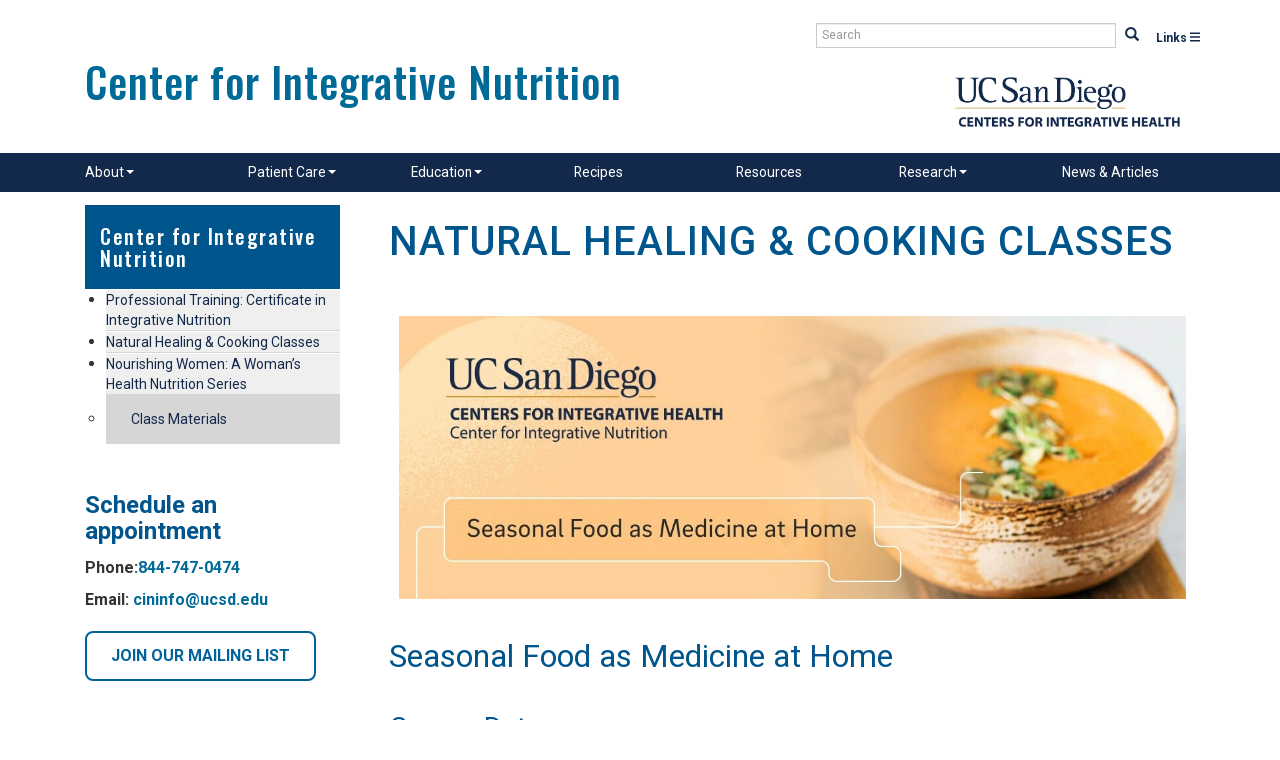

--- FILE ---
content_type: text/html; charset=UTF-8
request_url: https://cih.ucsd.edu/nutrition/natural-healing-cooking-classes
body_size: 8285
content:
<!DOCTYPE html>
<html  lang="en" dir="ltr" prefix="content: http://purl.org/rss/1.0/modules/content/  dc: http://purl.org/dc/terms/  foaf: http://xmlns.com/foaf/0.1/  og: http://ogp.me/ns#  rdfs: http://www.w3.org/2000/01/rdf-schema#  schema: http://schema.org/  sioc: http://rdfs.org/sioc/ns#  sioct: http://rdfs.org/sioc/types#  skos: http://www.w3.org/2004/02/skos/core#  xsd: http://www.w3.org/2001/XMLSchema# ">
  <head>
    <meta charset="utf-8" />
<script>(function(i,s,o,g,r,a,m){i["GoogleAnalyticsObject"]=r;i[r]=i[r]||function(){(i[r].q=i[r].q||[]).push(arguments)},i[r].l=1*new Date();a=s.createElement(o),m=s.getElementsByTagName(o)[0];a.async=1;a.src=g;m.parentNode.insertBefore(a,m)})(window,document,"script","https://www.google-analytics.com/analytics.js","ga");ga("create", "UA-54275401-10", {"cookieDomain":"auto"});ga("set", "anonymizeIp", true);ga("send", "pageview");</script>
<link rel="canonical" href="https://cih.ucsd.edu/nutrition/natural-healing-cooking-classes" />
<meta name="robots" content="follow" />
<meta name="description" content="Seasonal Food as Medicine at Home

Course Dates

October 30, 2025-November 20, 2025
Thursdays, 12:00 PM–1:30 PM PDT" />
<meta name="keywords" content="cih, ,,," />
<meta name="audience" content="all" />
<meta name="department" content="Center of Integrative Health, CIH," />
<meta name="Generator" content="Drupal 8 (https://www.drupal.org)" />
<meta name="MobileOptimized" content="width" />
<meta name="HandheldFriendly" content="true" />
<meta name="viewport" content="width=device-width, initial-scale=1.0" />
<link rel="shortcut icon" href="/sites/default/themes/cih/favicon.ico" type="image/vnd.microsoft.icon" />
<link rel="revision" href="https://cih.ucsd.edu/nutrition/natural-healing-cooking-classes" />

    <title>Natural Healing &amp; Cooking Classes | Centers for Integrative Health</title>
    <link rel="stylesheet" media="all" href="/sites/cih.ucsd.edu/files/css/css_ksUoiuYCB7qc-vJd8lND-lty6LsNeGXPyRike-ILEo8.css" />
<link rel="stylesheet" media="all" href="https://cdn.jsdelivr.net/npm/bootstrap@3.4.1/dist/css/bootstrap.min.css" integrity="sha256-bZLfwXAP04zRMK2BjiO8iu9pf4FbLqX6zitd+tIvLhE=" crossorigin="anonymous" />
<link rel="stylesheet" media="all" href="https://cdn.jsdelivr.net/npm/@unicorn-fail/drupal-bootstrap-styles@0.0.2/dist/3.4.0/8.x-3.x/drupal-bootstrap.min.css" integrity="sha512-tGFFYdzcicBwsd5EPO92iUIytu9UkQR3tLMbORL9sfi/WswiHkA1O3ri9yHW+5dXk18Rd+pluMeDBrPKSwNCvw==" crossorigin="anonymous" />
<link rel="stylesheet" media="all" href="/sites/cih.ucsd.edu/files/css/css_E8yg4N5A-oeKYEjHufx8joERE-QVS0-vfoltv7bOS_E.css" />
<link rel="stylesheet" media="all" href="https://fonts.googleapis.com/css2?family=Oswald:wght@500&amp;display=swap" />
<link rel="stylesheet" media="all" href="https://fonts.googleapis.com/css2?family=Roboto:ital,wght@0,400;0,500;0,700;1,400;1,500;1,700&amp;display=swap" />
<link rel="stylesheet" media="all" href="/sites/cih.ucsd.edu/files/css/css_RPcDXvvvW2-jAA2R_AzVevG9oeO_RlZe_4lCxGCYlK0.css" />

    
<!--[if lte IE 8]>
<script src="/sites/cih.ucsd.edu/files/js/js_VtafjXmRvoUgAzqzYTA3Wrjkx9wcWhjP0G4ZnnqRamA.js"></script>
<![endif]-->
<script src="https://use.fontawesome.com/releases/v5.13.1/js/all.js" data-search-pseudo-elements></script>
<script src="https://use.fontawesome.com/releases/v5.13.1/js/v4-shims.js" data-search-pseudo-elements></script>

  </head>
  <body class="path-node page-node-type-nutrition-subpage has-glyphicons">
    <a href="#main-content" class="visually-hidden focusable skip-link">
      Skip to main content
    </a>
    
      <div class="dialog-off-canvas-main-canvas" data-off-canvas-main-canvas>
    

  <header id="navbar" role="banner">

    <div class="secondary">
      <div class="container">
        <div class="s-links">
                                <a data-toggle="collapse" class="collapsed" data-target=".s-nav">
              <span>
                Links</span>
              <i class="fas fa-bars"></i>
            </a>
            <div class="s-nav collapse">
                <div class="region region-top-nav">
    <nav role="navigation" aria-labelledby="block-cinlinks-menu" id="block-cinlinks">
            
  <h2 class="visually-hidden" id="block-cinlinks-menu">CIN Links</h2>
  

        
      <ul class="menu menu--cin-links nav">
                      <li class="first">
                                        <a href="/nutrition/connect" data-drupal-link-system-path="node/47">Contact CIN</a>
              </li>
                      <li>
                                        <a href="/nutrition/integrative-clinical-nutrition#appointment" data-drupal-link-system-path="node/44">Appointments</a>
              </li>
                      <li>
                                        <a href="/nutrition/news" data-drupal-link-system-path="nutrition/news">News &amp; Articles</a>
              </li>
                      <li class="last">
                                        <a href="/nutrition/recipes" data-drupal-link-system-path="nutrition/recipes">Recipes</a>
              </li>
        </ul>
  

  </nav>
<section id="block-cihcinsocialmedia" class="block block-block-content block-block-content69f75c0b-51c4-4fe8-9e6d-ef0a8d0d45fa clearfix">
  
    

      
            <div class="field field--name-body field--type-text-with-summary field--label-hidden field--item"><p><a href="https://www.instagram.com/ucsdintegrativehealth/" target="_blank"><span class="fontawesome-icon-inline"><i class="fab fa-instagram-square"></i></span></a><a href="https://www.instagram.com/ucsdintegrativehealth/"><span class="fontawesome-icon-inline"> </span></a></p>
</div>
      
  </section>


  </div>

            </div>

                                <div class="row">
              <div class="s-region">
                  <div class="region region-search">
    <div class="search-block-form block block-search block-search-form-block" data-drupal-selector="search-block-form" id="block-cih-search" role="search">
  
      <h2 class="visually-hidden">Search</h2>
    
      <form action="/search/node" method="get" id="search-block-form" accept-charset="UTF-8">
  <div class="form-item js-form-item form-type-search js-form-type-search form-item-keys js-form-item-keys form-no-label form-group">
      <label for="edit-keys" class="control-label sr-only">Search</label>
  
  
  <div class="input-group"><input title="Enter the terms you wish to search for." data-drupal-selector="edit-keys" class="form-search form-control" placeholder="Search" type="search" id="edit-keys" name="keys" value="" size="15" maxlength="128" data-toggle="tooltip" /><span class="input-group-btn"><button type="submit" value="Search" class="button js-form-submit form-submit btn-primary btn icon-only" name=""><span class="sr-only">Search</span><span class="icon glyphicon glyphicon-search" aria-hidden="true"></span></button></span></div>

  
  
  </div>
<div class="form-actions form-group js-form-wrapper form-wrapper" data-drupal-selector="edit-actions" id="edit-actions"></div>

</form>

  </div>

  </div>

              </div>
            </div>
                  </div>

      </div>
    </div>

    <div class="container">
      <div class="row">
        <div class="col-sm-12">
                      <div class="web-logo col-xs-7 col-sm-8">
                <div class="region region-logo-primary">
    <section id="block-cinlogo" class="block block-block-content block-block-content172ab83d-d342-498a-9023-5d3629c1ca60 clearfix">
  
    

      
            <div class="field field--name-body field--type-text-with-summary field--label-hidden field--item"><h1><a href="/nutrition">Center for Integrative Nutrition</a></h1>
</div>
      
  </section>


  </div>

            </div>
                                <div class="col-xs-5 col-sm-3">
                <div class="region region-logo-secondary">
    <section id="block-cihucsdlogo" class="block block-block-content block-block-content9a84e367-ecc9-4c4e-b9ea-b4551720d94e clearfix">
  
    

      
            <div class="field field--name-body field--type-text-with-summary field--label-hidden field--item"><p><a href="https://cih.ucsd.edu" title="CIH Homepage"><img alt="" data-entity-type="file" data-entity-uuid="93369067-cb86-4354-9546-5a1b3ae29c63" height="auto" src="/sites/cih.ucsd.edu/files/logos/UCSDLogo-CentersforIntegrativeHealth_BlueGold.png" width="100%" /></a></p>
</div>
      
  </section>


  </div>

            </div>
                  </div>
      </div>

    </div>

        <nav class="navbar-header">
      
                    <div class="top-bar">
          <div class="container">
            <a data-toggle="collapse" class="navbar-toggle" data-target="#navbar-secondary" id="main-menu-nav" aria-expanded="false">
              <i class="fas fa-bars"></i>
            </a>
            <div id="navbar-secondary" class="navbar-collapse collapse">
                <div class="region region-header">
    <nav role="navigation" aria-labelledby="block-centerforintegrativenutrition-2-menu" id="block-centerforintegrativenutrition-2">
            
  <h2 class="visually-hidden" id="block-centerforintegrativenutrition-2-menu">Center for Integrative Nutrition</h2>
  

        
      <ul class="menu menu--center-for-integrative-nutrition nav">
                      <li class="expanded dropdown first">
                                                                    <a href="/nutrition/about" class="dropdown-toggle" data-drupal-link-system-path="node/33">About <span class="caret"></span></a>
                        <ul class="dropdown-menu">
                      <li class="first">
                                        <a href="/nutrition/about" data-drupal-link-system-path="node/33">About Us</a>
              </li>
                      <li>
                                        <a href="/nutrition/connect" data-drupal-link-system-path="node/47">Connect</a>
              </li>
                      <li class="last">
                                        <a href="/nutrition/team" data-drupal-link-system-path="node/569">Team</a>
              </li>
        </ul>
  
              </li>
                      <li class="expanded dropdown">
                                                                    <a href="/nutrition/integrative-clinical-nutrition" class="dropdown-toggle" data-drupal-link-system-path="node/44">Patient Care <span class="caret"></span></a>
                        <ul class="dropdown-menu">
                      <li class="first">
                                        <a href="/nutrition/integrative-clinical-nutrition" data-drupal-link-system-path="node/44">Integrative Clinical Nutrition Services</a>
              </li>
                      <li>
                                        <a href="/nutrition/patient-care/appointments" data-drupal-link-system-path="node/45">New Patient Forms</a>
              </li>
                      <li>
                                        <a href="/nutrition/specialty-services" data-drupal-link-system-path="node/54">Specialty Services</a>
              </li>
                      <li class="last">
                                        <a href="/nutrition/locations" data-drupal-link-system-path="node/46">Locations</a>
              </li>
        </ul>
  
              </li>
                      <li class="expanded dropdown active active-trail">
                                                                    <a href="" class="dropdown-toggle active-trail">Education <span class="caret"></span></a>
                        <ul class="dropdown-menu">
                      <li class="first">
                                        <a href="/nutrition/certificate-program" data-drupal-link-system-path="node/49">Professional Training: Certificate in Integrative Nutrition</a>
              </li>
                      <li class="active active-trail">
                                        <a href="/nutrition/natural-healing-cooking-classes" class="active-trail is-active" data-drupal-link-system-path="node/55">Natural Healing &amp; Cooking Classes</a>
              </li>
                      <li class="expanded dropdown last">
                                        <a href="/nutrition/events/nourishing-women-womans-health-nutrition-series" data-drupal-link-system-path="node/751">Nourishing Women: A Woman’s Health Nutrition Series</a>
                        <ul class="dropdown-menu">
                      <li class="first last">
                                        <a href="/nutrition/class-materials" data-drupal-link-system-path="node/758">Class Materials</a>
              </li>
        </ul>
  
              </li>
        </ul>
  
              </li>
                      <li>
                                        <a href="/nutrition/recipes" title="Recipes Database" data-drupal-link-system-path="nutrition/recipes">Recipes</a>
              </li>
                      <li>
                                        <a href="/nutrition/resources" data-drupal-link-system-path="node/65">Resources</a>
              </li>
                      <li class="expanded dropdown">
                                                                    <a href="" class="dropdown-toggle">Research <span class="caret"></span></a>
                        <ul class="dropdown-menu">
                      <li class="first last">
                                        <a href="/nutrition/nutrition-eye-health" data-drupal-link-system-path="node/846">Nutrition for Eye Health</a>
              </li>
        </ul>
  
              </li>
                      <li class="last">
                                        <a href="/nutrition/news" data-drupal-link-system-path="nutrition/news">News &amp; Articles</a>
              </li>
        </ul>
  

  </nav>

  </div>

            </div>
          </div>
        </div>
          </nav>

  </header>

<div class="main-canvas-body" id="pID-55">
              <div role="main" class="container js-quickedit-main-content" id="main">
                              <aside class="col-sm-3" role="complementary">
             <div class="region region-sidebar-first">
    <section id="block-centerforintegrativenutrition-4" class="block block-superfish block-superfishcenter-for-integrative-nutrition clearfix">
  
      <h2 class="block-title">Center for Integrative Nutrition</h2>
    

      
<ul id="superfish-center-for-integrative-nutrition" class="menu sf-menu sf-center-for-integrative-nutrition sf-vertical sf-style-none">
  
<li id="center-for-integrative-nutrition-menu-link-content1ec66cf2-28dd-45a7-bd9a-d1bbe850857f" class="sf-depth-2 sf-no-children"><a href="/nutrition/certificate-program" class="sf-depth-2">Professional Training: Certificate in Integrative Nutrition</a></li><li id="center-for-integrative-nutrition-menu-link-content4a50763a-fd8c-4892-8a1c-b4a2fee13348" class="active-trail sf-depth-2 sf-no-children"><a href="/nutrition/natural-healing-cooking-classes" class="is-active sf-depth-2">Natural Healing &amp; Cooking Classes</a></li><li id="center-for-integrative-nutrition-menu-link-contenteab53aa9-74bf-46d4-ad96-46a5d8e2bc0a" class="sf-depth-2 menuparent"><a href="/nutrition/events/nourishing-women-womans-health-nutrition-series" class="sf-depth-2 menuparent">Nourishing Women: A Woman’s Health Nutrition Series</a><ul><li id="center-for-integrative-nutrition-menu-link-content4bef67ea-d8a1-4e54-8427-c85a14b9783e" class="sf-depth-3 sf-no-children"><a href="/nutrition/class-materials" class="sf-depth-3">Class Materials</a></li></ul></li>
</ul>

  </section>

<section id="block-contactus" class="block block-block-content block-block-content013e6745-59c7-4201-bc38-acab33232f80 clearfix">
  
    

      
            <div class="field field--name-body field--type-text-with-summary field--label-hidden field--item"><h4><strong>Schedule an appointment</strong></h4>

<p><strong>Phone:<a href="tel:1-844-747-0474">844-747-0474</a></strong></p>

<p><strong>Email: <a href="mailto:cininfo@ucsd.edu">cininfo@ucsd.edu</a></strong></p>

<p><a aria-label="Join the mailing list for the UC San Diego Center for Integrative Nutrition" href="https://lp.constantcontactpages.com/sl/QlkK9mI" onmouseout="this.style.backgroundColor='transparent'; this.style.color='#00629B';" onmouseover="this.style.backgroundColor='#00629B'; this.style.color='#FFFFFF';" rel="noopener noreferrer" style="&#10;      display:inline-block;&#10;      margin:1rem 0 0 0;&#10;      padding:0.75em 1.5em;&#10;      text-align:center;&#10;      text-decoration:none;&#10;      text-transform:uppercase;&#10;      font-size:1em;&#10;      font-weight:700;&#10;      color:#00629B;&#10;      background-color:transparent;&#10;      border:2px solid #00629B;&#10;      border-radius:0.5em;&#10;      transition:0.2s;&#10;   " target="_blank" title="Join the mailing list for the UC San Diego Center for Integrative Nutrition">Join Our Mailing List </a></p>
</div>
      
  </section>


  </div>

          </aside>
              
            
      <section class="col-sm-9">
                                      <div class="highlighted">  <div class="region region-highlighted">
    <div data-drupal-messages-fallback class="hidden"></div>

  </div>
</div>
                  
                
                            <div class="region region-content">
        <h1 class="page-header"><span>Natural Healing &amp; Cooking Classes</span>
</h1>

  <article data-history-node-id="55" role="article" about="/nutrition/natural-healing-cooking-classes" class="nutrition-subpage full clearfix">

  
    

  
  <div class="content">
    
            <div class="field field--name-body field--type-text-with-summary field--label-hidden field--item"><p><img alt="" data-entity-type="file" data-entity-uuid="0efb4691-67be-491b-8292-72d4349e2781" src="/sites/cih.ucsd.edu/files/2025-09/seas-food-med-banner-web-4x1.jpg" width="100%" /></p>

<h1>Seasonal Food as Medicine at Home</h1>

<h2>Course Dates</h2>

<p>October 30, 2025-November 20, 2025<br />
Thursdays, 12:00 PM–1:30 PM PDT</p>

<h3 class="text-align-center"><a class="navy-btn" href="https://na.eventscloud.com/ereg/index.php?eventid=856717&amp;">Register Today</a></h3>

<h2>Overview</h2>

<p><em>Food as Medicine at Home</em> is a 4-part, hands-on cooking series streaming from the comfort of your own kitchen, with a seasonal twist!</p>

<p>Each class explores how to apply plant-based nutrition principles to support healthy eating habits. Participants will learn about key nutrients (fat, protein, carbohydrates, fiber, vitamins, and minerals) as well as therapeutic approaches for managing body weight, blood sugar, cholesterol, blood pressure, gut health, inflammation, hormones, and longevity.</p>

<p>This course is ideal for anyone looking to build practical cooking skills that support long-term health. No prior cooking experience is required.</p>

<h2>Course Highlights</h2>

<ul>
	<li>Enjoy delicious, health-promoting, holiday-friendly meals</li>
	<li>Experience plant-based recipes that are easy to prepare</li>
	<li>Develop cooking skills to combine everyday ingredients into balanced meals</li>
	<li>Learn the benefits of functional ingredients, food combinations, and dietary patterns</li>
	<li>Apply therapeutic nutrition principles to common health challenges</li>
	<li>Practice building variety and sustainable eating habits</li>
	<li>Enjoy a shared meal and learn techniques for menu planning plus batch cooking</li>
</ul>

<h2>Menus and Activities</h2>

<h3>Class 1 – Cooking for Health</h3>

<p><strong>Culinary Topic:</strong> Plating for nutritional balance; mixing textures<br />
<strong>Health Focus:</strong> Blood sugar and satiety<br />
<strong>Activity:</strong> Plate model</p>

<p><strong>Recipes:</strong></p>

<ul>
	<li>Mushroom Tempeh Polenta</li>
	<li>Apple, Arugula, and Fennel Salad</li>
</ul>

<h3>Class 2 – Fiber Frenzy</h3>

<p><strong>Culinary Topic:</strong> Preparing pulses and whole grains; batch cooking<br />
<strong>Health Focus:</strong> Fiber and Health 101 (microbiome, weight loss, cholesterol, cancer)<br />
<strong>Activity:</strong> Meal planning</p>

<p><strong>Recipes:</strong></p>

<ul>
	<li>Lovely Lentil Loaf</li>
	<li>Massaged Greens and Whole Grains</li>
	<li>Cranberry Orange Relish</li>
</ul>

<h3>Class 3 – Keeping Cozy with Food</h3>

<p><strong>Culinary Topic:</strong> Heatless cooking, ingredient diversity<br />
<strong>Health Focus:</strong> Inflammation and food-derived antioxidants; eating for longevity<br />
<strong>Activity:</strong> Plant food diversity tracker — daily phytonutrient checklist</p>

<p><strong>Recipes:</strong></p>

<ul>
	<li>Creamy Carrot Potato Soup</li>
	<li>Roasted Cruciferous with Nutty Tahini Dressing</li>
	<li>Apple Cider Digestive Tincture</li>
</ul>

<h3>Class 4 – Holiday Plant-Based Plates</h3>

<p><strong>Culinary Topic:</strong> Cooking to sustain a healthy diet<br />
<strong>Health Focus:</strong> Macronutrients, micronutrients, and functional foods<br />
<strong>Activity:</strong> Menu and recipe adaptations</p>

<p><strong>Recipes:</strong></p>

<ul>
	<li>Apple Ginger Baked Tofu</li>
	<li>Sweet Potato with Mighty Miso Dressing</li>
	<li>Easy Garlicy Greens</li>
	<li>Seasonal Fruit Compote</li>
</ul>

<h2>Course FAQ</h2>

<h3>What will I learn?</h3>

<p>This interactive 4-class series will teach you practical, delicious ways to use food to support your health.</p>

<h3>How long is the course?</h3>

<p>Four weeks. Each class runs 1.5 hours via Zoom. We recommend setting aside an additional 30–60 minutes before and after for prep and cleanup.</p>

<h3>How much does the course cost?</h3>

<p>Classes are $40 each. Registration for the full course (all 4 classes) is $150.</p>

<p>Participants also purchase their own groceries. Recipes typically cost $4.50–$6.50 per serving and yield 4–8 servings per class.</p>

<h3>What else do I get with this course?</h3>

<p>Registration includes a digital class manual with recipes, shopping lists, and activities. All classes are facilitated by an integrative registered dietitian and include evidence-based nutrition education, live Q&amp;A, and opportunities to connect with others who share similar health goals.</p>

<h3>Is this a vegan cooking class?</h3>

<p>Yes, all recipes are 100% plant-based (vegan). However, the broader approach focuses on a whole-food, plant-based diet. Animal proteins may be discussed in the context of balanced, sustainable eating.</p>

<h3>Will food allergies be considered?</h3>

<p>Yes. Please indicate any food allergies at registration so the instructor can offer substitutions.</p>

<h3>Can my family members participate?</h3>

<p>Immediate household members are welcome to cook along. For those outside your home, we ask that they register separately.</p>

<h3>What technology is needed for this course?</h3>

<p>All classes are held via Zoom. You’ll need a Zoom-compatible device (phone, tablet, or laptop). A device stand or case is optional but helpful. Zoom links will be sent weekly before class.</p>

<h3>Do I have access to the instructor outside of class time?</h3>

<p>Yes. Our dietitians are available for questions at <a href="mailto:CINinfo@health.ucsd.edu">CINinfo@health.ucsd.edu</a>.</p>
</div>
      
  </div>

</article>

  

  </div>

              </section>

                            
      
          </div>

  </div>


<div class="scrolltop">
  <div class="scroll icon">
    <i class="fas fa-chevron-circle-up"></i>
    <p>Scroll to Top</p>
  </div>
</div>

  <footer class="footer">

    <div class="container">

      <div class="col-sm-4">
          <div class="region region-footer-1">
    <section id="block-footercol1" class="block block-block-content block-block-content28f84b45-c3a0-4fc6-9bbc-2876e2b088b8 clearfix">
  
    

      
            <div class="field field--name-body field--type-text-with-summary field--label-hidden field--item"><p>UC San Diego<br />
Centers for Integrative Health<br />
9500 Gilman Drive<br />
La Jolla, CA 92093</p></div>
      
  </section>


  </div>

      </div>
      <div class="col-sm-4">
          <div class="region region-footer-2">
    <nav role="navigation" aria-labelledby="block-secondarymenu-2-menu" id="block-secondarymenu-2">
            
  <h2 class="visually-hidden" id="block-secondarymenu-2-menu">Quick Links</h2>
  

        
      <ul class="menu menu--secondary-menu nav">
                      <li class="first">
                                        <a href="/index.php/blog" data-drupal-link-system-path="blog">Blog</a>
              </li>
                      <li>
                                        <a href="/index.php/contact" data-drupal-link-system-path="webform/contact_cih">Contact Centers for Integrative Health</a>
              </li>
                      <li class="last">
                                        <a href="/index.php/news" data-drupal-link-system-path="news">News &amp; Articles</a>
              </li>
        </ul>
  

  </nav>

  </div>

      </div>
      <div class="col-sm-4">
        <div class="ucsd-logo">
          <a href="https://ucsd.edu" target="_blank">
            <img src="/sites/cih.ucsd.edu/themes/cih/images/UCSanDiegoLogo-White.png" alt="UC San Diego " class="img-responsive"/>
          </a>
        </div>
        
      </div>

      <div class="col-sm-12">
        <p>Official Web Site of the University of California, San Diego. Copyright © Regents of the University of California. All rights reserved.</p>
      </div>
    </div>
  </footer>


  </div>

    
    <script type="application/json" data-drupal-selector="drupal-settings-json">{"path":{"baseUrl":"\/","scriptPath":null,"pathPrefix":"","currentPath":"node\/55","currentPathIsAdmin":false,"isFront":false,"currentLanguage":"en"},"pluralDelimiter":"\u0003","suppressDeprecationErrors":true,"google_analytics":{"trackOutbound":true,"trackMailto":true,"trackDownload":true,"trackDownloadExtensions":"7z|aac|arc|arj|asf|asx|avi|bin|csv|doc(x|m)?|dot(x|m)?|exe|flv|gif|gz|gzip|hqx|jar|jpe?g|js|mp(2|3|4|e?g)|mov(ie)?|msi|msp|pdf|phps|png|ppt(x|m)?|pot(x|m)?|pps(x|m)?|ppam|sld(x|m)?|thmx|qtm?|ra(m|r)?|sea|sit|tar|tgz|torrent|txt|wav|wma|wmv|wpd|xls(x|m|b)?|xlt(x|m)|xlam|xml|z|zip"},"ckeditorAccordion":{"accordionStyle":{"collapseAll":1,"keepRowsOpen":1}},"bootstrap":{"forms_has_error_value_toggle":1,"modal_animation":1,"modal_backdrop":"true","modal_focus_input":1,"modal_keyboard":1,"modal_select_text":1,"modal_show":1,"modal_size":"","popover_enabled":1,"popover_animation":1,"popover_auto_close":1,"popover_container":"body","popover_content":"","popover_delay":"0","popover_html":0,"popover_placement":"right","popover_selector":"","popover_title":"","popover_trigger":"click","tooltip_enabled":1,"tooltip_animation":1,"tooltip_container":"body","tooltip_delay":"0","tooltip_html":0,"tooltip_placement":"auto left","tooltip_selector":"","tooltip_trigger":"hover"},"superfish":{"superfish-center-for-integrative-nutrition":{"id":"superfish-center-for-integrative-nutrition","sf":{"animation":{"opacity":"show","height":"show"},"speed":"fast"},"plugins":{"smallscreen":{"mode":"window_width","title":"Center for Integrative Nutrition"},"supposition":true,"supersubs":true}}},"ajaxTrustedUrl":{"\/search\/node":true},"user":{"uid":0,"permissionsHash":"76025d4b463acf7d1bc8056a0f7023bb1078f13f425a69dc3a88b670131bde64"}}</script>
<script src="/sites/cih.ucsd.edu/files/js/js_bP6XP-WaGk1WgxXU5QgZJyDEfRZaFWuj2WueUsW9Oi0.js"></script>
<script src="https://cdn.jsdelivr.net/npm/bootstrap@3.4.1/dist/js/bootstrap.min.js" integrity="sha256-nuL8/2cJ5NDSSwnKD8VqreErSWHtnEP9E7AySL+1ev4=" crossorigin="anonymous"></script>
<script src="/sites/cih.ucsd.edu/files/js/js_zSfVDsbXz9en0oAWVrRk4vyW26fQLC7oSTkh-oYmIh0.js"></script>

  </body>
</html>
